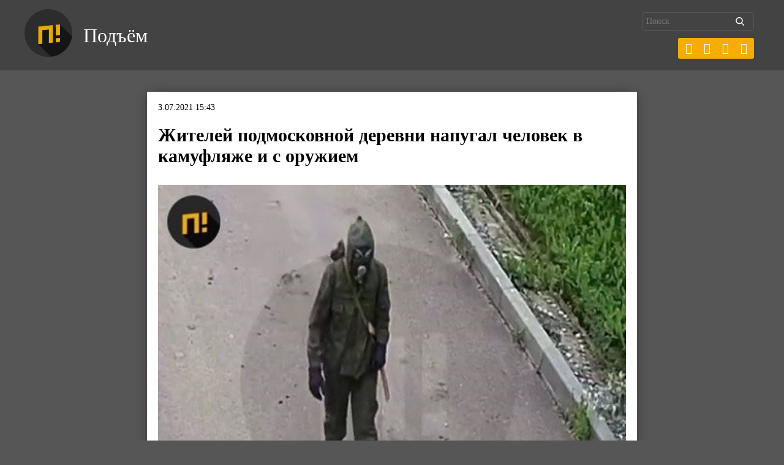

--- FILE ---
content_type: text/html; charset=UTF-8
request_url: https://pdmnews.ru/21742/
body_size: 10302
content:
<!DOCTYPE html>
<html lang="ru-RU">
<head>
	<meta charset="UTF-8">
	<meta name="format-detection" content="telephone=no">
	<meta name="theme-color" content="#1f1f20">
	<meta name="viewport" content="width=device-width, initial-scale=1.0, minimum-scale=1.0, maximum-scale=1.0, user-scalable=no">
	<meta name="yandex-verification" content="0c9be5b2842efb72" />
	<link rel="alternate" type="application/rdf+xml" title="RDF mapping" href="https://pdmnews.ru/feed/rdf/">
	<link rel="pingback" href="https://pdmnews.ru/xmlrpc.php" />
	<link rel="stylesheet" type="text/css" href="https://pdmnews.ru/wp-content/themes/ndg-quantum/css/main.css">
	<link rel="stylesheet" type="text/css" href="https://pdmnews.ru/wp-content/themes/ndg-quantum/style.css">
	 <!--[if lt IE 9]><script src="https://oss.maxcdn.com/html5shiv/3.7.2/html5shiv.min.js"></script>  <script src="https://oss.maxcdn.com/respond/1.4.2/respond.min.js"></script><![endif]-->
	<title>Жителей подмосковной деревни напугал человек в камуфляже и с оружием - Подъём </title>
	<!-- meta name="description" content="<p>Лицо он прятал под противогазом.</p>
" -->
	<meta name='robots' content='index, follow, max-image-preview:large, max-snippet:-1, max-video-preview:-1' />

	<!-- This site is optimized with the Yoast SEO plugin v26.8 - https://yoast.com/product/yoast-seo-wordpress/ -->
	<meta name="description" content="Лицо он прятал под противогазом." />
	<link rel="canonical" href="https://pdmnews.ru/21742/" />
	<script type="application/ld+json" class="yoast-schema-graph">{"@context":"https://schema.org","@graph":[{"@type":"Article","@id":"https://pdmnews.ru/21742/#article","isPartOf":{"@id":"https://pdmnews.ru/21742/"},"author":{"name":"redaction","@id":"https://pdmnews.ru/#/schema/person/741678b1ab97099c109a6dd971678ba7"},"headline":"Жителей подмосковной деревни напугал человек в камуфляже и с оружием","datePublished":"2021-07-03T12:43:19+00:00","dateModified":"2021-07-03T12:59:00+00:00","mainEntityOfPage":{"@id":"https://pdmnews.ru/21742/"},"wordCount":127,"publisher":{"@id":"https://pdmnews.ru/#organization"},"image":{"@id":"https://pdmnews.ru/21742/#primaryimage"},"thumbnailUrl":"https://pdmnews.ru/wp-content/uploads/2021/07/strelok.jpg","inLanguage":"ru-RU"},{"@type":"WebPage","@id":"https://pdmnews.ru/21742/","url":"https://pdmnews.ru/21742/","name":"Жителей подмосковной деревни напугал человек в камуфляже и с оружием - Подъём","isPartOf":{"@id":"https://pdmnews.ru/#website"},"primaryImageOfPage":{"@id":"https://pdmnews.ru/21742/#primaryimage"},"image":{"@id":"https://pdmnews.ru/21742/#primaryimage"},"thumbnailUrl":"https://pdmnews.ru/wp-content/uploads/2021/07/strelok.jpg","datePublished":"2021-07-03T12:43:19+00:00","dateModified":"2021-07-03T12:59:00+00:00","description":"Лицо он прятал под противогазом.","breadcrumb":{"@id":"https://pdmnews.ru/21742/#breadcrumb"},"inLanguage":"ru-RU","potentialAction":[{"@type":"ReadAction","target":["https://pdmnews.ru/21742/"]}]},{"@type":"ImageObject","inLanguage":"ru-RU","@id":"https://pdmnews.ru/21742/#primaryimage","url":"https://pdmnews.ru/wp-content/uploads/2021/07/strelok.jpg","contentUrl":"https://pdmnews.ru/wp-content/uploads/2021/07/strelok.jpg","width":454,"height":400},{"@type":"BreadcrumbList","@id":"https://pdmnews.ru/21742/#breadcrumb","itemListElement":[{"@type":"ListItem","position":1,"name":"Главная страница","item":"https://pdmnews.ru/"},{"@type":"ListItem","position":2,"name":"Жителей подмосковной деревни напугал человек в камуфляже и с оружием"}]},{"@type":"WebSite","@id":"https://pdmnews.ru/#website","url":"https://pdmnews.ru/","name":"Подъём","description":"Новости","publisher":{"@id":"https://pdmnews.ru/#organization"},"potentialAction":[{"@type":"SearchAction","target":{"@type":"EntryPoint","urlTemplate":"https://pdmnews.ru/?s={search_term_string}"},"query-input":{"@type":"PropertyValueSpecification","valueRequired":true,"valueName":"search_term_string"}}],"inLanguage":"ru-RU"},{"@type":"Organization","@id":"https://pdmnews.ru/#organization","name":"Подъём","url":"https://pdmnews.ru/","logo":{"@type":"ImageObject","inLanguage":"ru-RU","@id":"https://pdmnews.ru/#/schema/logo/image/","url":"https://pdmnews.ru/wp-content/uploads/2019/08/logo.png","contentUrl":"https://pdmnews.ru/wp-content/uploads/2019/08/logo.png","width":1056,"height":1056,"caption":"Подъём"},"image":{"@id":"https://pdmnews.ru/#/schema/logo/image/"},"sameAs":["https://x.com/pdmnewsru","https://vk.com/pdm_news","https://t.me/pdmnews"]},{"@type":"Person","@id":"https://pdmnews.ru/#/schema/person/741678b1ab97099c109a6dd971678ba7","name":"redaction","image":{"@type":"ImageObject","inLanguage":"ru-RU","@id":"https://pdmnews.ru/#/schema/person/image/","url":"https://secure.gravatar.com/avatar/cb40ba32cb6a1c5204aa78975998a3629b5a3a0523ef7859f782b373e026608a?s=96&d=mm&r=g","contentUrl":"https://secure.gravatar.com/avatar/cb40ba32cb6a1c5204aa78975998a3629b5a3a0523ef7859f782b373e026608a?s=96&d=mm&r=g","caption":"redaction"},"sameAs":["https://pdmnews.ru"],"url":"https://pdmnews.ru/author/redaction/"}]}</script>
	<!-- / Yoast SEO plugin. -->


<link rel="amphtml" href="https://pdmnews.ru/21742/amp/" /><meta name="generator" content="AMP for WP 1.1.11"/><link rel="alternate" title="oEmbed (JSON)" type="application/json+oembed" href="https://pdmnews.ru/wp-json/oembed/1.0/embed?url=https%3A%2F%2Fpdmnews.ru%2F21742%2F" />
<link rel="alternate" title="oEmbed (XML)" type="text/xml+oembed" href="https://pdmnews.ru/wp-json/oembed/1.0/embed?url=https%3A%2F%2Fpdmnews.ru%2F21742%2F&#038;format=xml" />
<style id='wp-img-auto-sizes-contain-inline-css' type='text/css'>
img:is([sizes=auto i],[sizes^="auto," i]){contain-intrinsic-size:3000px 1500px}
/*# sourceURL=wp-img-auto-sizes-contain-inline-css */
</style>
<link rel='stylesheet' id='dashicons-css' href='https://pdmnews.ru/wp-includes/css/dashicons.min.css?ver=6.9' type='text/css' media='all' />
<link rel='stylesheet' id='post-views-counter-frontend-css' href='https://pdmnews.ru/wp-content/plugins/post-views-counter/css/frontend.css?ver=1.7.3' type='text/css' media='all' />
<style id='wp-block-library-inline-css' type='text/css'>
:root{--wp-block-synced-color:#7a00df;--wp-block-synced-color--rgb:122,0,223;--wp-bound-block-color:var(--wp-block-synced-color);--wp-editor-canvas-background:#ddd;--wp-admin-theme-color:#007cba;--wp-admin-theme-color--rgb:0,124,186;--wp-admin-theme-color-darker-10:#006ba1;--wp-admin-theme-color-darker-10--rgb:0,107,160.5;--wp-admin-theme-color-darker-20:#005a87;--wp-admin-theme-color-darker-20--rgb:0,90,135;--wp-admin-border-width-focus:2px}@media (min-resolution:192dpi){:root{--wp-admin-border-width-focus:1.5px}}.wp-element-button{cursor:pointer}:root .has-very-light-gray-background-color{background-color:#eee}:root .has-very-dark-gray-background-color{background-color:#313131}:root .has-very-light-gray-color{color:#eee}:root .has-very-dark-gray-color{color:#313131}:root .has-vivid-green-cyan-to-vivid-cyan-blue-gradient-background{background:linear-gradient(135deg,#00d084,#0693e3)}:root .has-purple-crush-gradient-background{background:linear-gradient(135deg,#34e2e4,#4721fb 50%,#ab1dfe)}:root .has-hazy-dawn-gradient-background{background:linear-gradient(135deg,#faaca8,#dad0ec)}:root .has-subdued-olive-gradient-background{background:linear-gradient(135deg,#fafae1,#67a671)}:root .has-atomic-cream-gradient-background{background:linear-gradient(135deg,#fdd79a,#004a59)}:root .has-nightshade-gradient-background{background:linear-gradient(135deg,#330968,#31cdcf)}:root .has-midnight-gradient-background{background:linear-gradient(135deg,#020381,#2874fc)}:root{--wp--preset--font-size--normal:16px;--wp--preset--font-size--huge:42px}.has-regular-font-size{font-size:1em}.has-larger-font-size{font-size:2.625em}.has-normal-font-size{font-size:var(--wp--preset--font-size--normal)}.has-huge-font-size{font-size:var(--wp--preset--font-size--huge)}.has-text-align-center{text-align:center}.has-text-align-left{text-align:left}.has-text-align-right{text-align:right}.has-fit-text{white-space:nowrap!important}#end-resizable-editor-section{display:none}.aligncenter{clear:both}.items-justified-left{justify-content:flex-start}.items-justified-center{justify-content:center}.items-justified-right{justify-content:flex-end}.items-justified-space-between{justify-content:space-between}.screen-reader-text{border:0;clip-path:inset(50%);height:1px;margin:-1px;overflow:hidden;padding:0;position:absolute;width:1px;word-wrap:normal!important}.screen-reader-text:focus{background-color:#ddd;clip-path:none;color:#444;display:block;font-size:1em;height:auto;left:5px;line-height:normal;padding:15px 23px 14px;text-decoration:none;top:5px;width:auto;z-index:100000}html :where(.has-border-color){border-style:solid}html :where([style*=border-top-color]){border-top-style:solid}html :where([style*=border-right-color]){border-right-style:solid}html :where([style*=border-bottom-color]){border-bottom-style:solid}html :where([style*=border-left-color]){border-left-style:solid}html :where([style*=border-width]){border-style:solid}html :where([style*=border-top-width]){border-top-style:solid}html :where([style*=border-right-width]){border-right-style:solid}html :where([style*=border-bottom-width]){border-bottom-style:solid}html :where([style*=border-left-width]){border-left-style:solid}html :where(img[class*=wp-image-]){height:auto;max-width:100%}:where(figure){margin:0 0 1em}html :where(.is-position-sticky){--wp-admin--admin-bar--position-offset:var(--wp-admin--admin-bar--height,0px)}@media screen and (max-width:600px){html :where(.is-position-sticky){--wp-admin--admin-bar--position-offset:0px}}

/*# sourceURL=wp-block-library-inline-css */
</style><style id='global-styles-inline-css' type='text/css'>
:root{--wp--preset--aspect-ratio--square: 1;--wp--preset--aspect-ratio--4-3: 4/3;--wp--preset--aspect-ratio--3-4: 3/4;--wp--preset--aspect-ratio--3-2: 3/2;--wp--preset--aspect-ratio--2-3: 2/3;--wp--preset--aspect-ratio--16-9: 16/9;--wp--preset--aspect-ratio--9-16: 9/16;--wp--preset--color--black: #000000;--wp--preset--color--cyan-bluish-gray: #abb8c3;--wp--preset--color--white: #ffffff;--wp--preset--color--pale-pink: #f78da7;--wp--preset--color--vivid-red: #cf2e2e;--wp--preset--color--luminous-vivid-orange: #ff6900;--wp--preset--color--luminous-vivid-amber: #fcb900;--wp--preset--color--light-green-cyan: #7bdcb5;--wp--preset--color--vivid-green-cyan: #00d084;--wp--preset--color--pale-cyan-blue: #8ed1fc;--wp--preset--color--vivid-cyan-blue: #0693e3;--wp--preset--color--vivid-purple: #9b51e0;--wp--preset--gradient--vivid-cyan-blue-to-vivid-purple: linear-gradient(135deg,rgb(6,147,227) 0%,rgb(155,81,224) 100%);--wp--preset--gradient--light-green-cyan-to-vivid-green-cyan: linear-gradient(135deg,rgb(122,220,180) 0%,rgb(0,208,130) 100%);--wp--preset--gradient--luminous-vivid-amber-to-luminous-vivid-orange: linear-gradient(135deg,rgb(252,185,0) 0%,rgb(255,105,0) 100%);--wp--preset--gradient--luminous-vivid-orange-to-vivid-red: linear-gradient(135deg,rgb(255,105,0) 0%,rgb(207,46,46) 100%);--wp--preset--gradient--very-light-gray-to-cyan-bluish-gray: linear-gradient(135deg,rgb(238,238,238) 0%,rgb(169,184,195) 100%);--wp--preset--gradient--cool-to-warm-spectrum: linear-gradient(135deg,rgb(74,234,220) 0%,rgb(151,120,209) 20%,rgb(207,42,186) 40%,rgb(238,44,130) 60%,rgb(251,105,98) 80%,rgb(254,248,76) 100%);--wp--preset--gradient--blush-light-purple: linear-gradient(135deg,rgb(255,206,236) 0%,rgb(152,150,240) 100%);--wp--preset--gradient--blush-bordeaux: linear-gradient(135deg,rgb(254,205,165) 0%,rgb(254,45,45) 50%,rgb(107,0,62) 100%);--wp--preset--gradient--luminous-dusk: linear-gradient(135deg,rgb(255,203,112) 0%,rgb(199,81,192) 50%,rgb(65,88,208) 100%);--wp--preset--gradient--pale-ocean: linear-gradient(135deg,rgb(255,245,203) 0%,rgb(182,227,212) 50%,rgb(51,167,181) 100%);--wp--preset--gradient--electric-grass: linear-gradient(135deg,rgb(202,248,128) 0%,rgb(113,206,126) 100%);--wp--preset--gradient--midnight: linear-gradient(135deg,rgb(2,3,129) 0%,rgb(40,116,252) 100%);--wp--preset--font-size--small: 13px;--wp--preset--font-size--medium: 20px;--wp--preset--font-size--large: 36px;--wp--preset--font-size--x-large: 42px;--wp--preset--spacing--20: 0.44rem;--wp--preset--spacing--30: 0.67rem;--wp--preset--spacing--40: 1rem;--wp--preset--spacing--50: 1.5rem;--wp--preset--spacing--60: 2.25rem;--wp--preset--spacing--70: 3.38rem;--wp--preset--spacing--80: 5.06rem;--wp--preset--shadow--natural: 6px 6px 9px rgba(0, 0, 0, 0.2);--wp--preset--shadow--deep: 12px 12px 50px rgba(0, 0, 0, 0.4);--wp--preset--shadow--sharp: 6px 6px 0px rgba(0, 0, 0, 0.2);--wp--preset--shadow--outlined: 6px 6px 0px -3px rgb(255, 255, 255), 6px 6px rgb(0, 0, 0);--wp--preset--shadow--crisp: 6px 6px 0px rgb(0, 0, 0);}:where(.is-layout-flex){gap: 0.5em;}:where(.is-layout-grid){gap: 0.5em;}body .is-layout-flex{display: flex;}.is-layout-flex{flex-wrap: wrap;align-items: center;}.is-layout-flex > :is(*, div){margin: 0;}body .is-layout-grid{display: grid;}.is-layout-grid > :is(*, div){margin: 0;}:where(.wp-block-columns.is-layout-flex){gap: 2em;}:where(.wp-block-columns.is-layout-grid){gap: 2em;}:where(.wp-block-post-template.is-layout-flex){gap: 1.25em;}:where(.wp-block-post-template.is-layout-grid){gap: 1.25em;}.has-black-color{color: var(--wp--preset--color--black) !important;}.has-cyan-bluish-gray-color{color: var(--wp--preset--color--cyan-bluish-gray) !important;}.has-white-color{color: var(--wp--preset--color--white) !important;}.has-pale-pink-color{color: var(--wp--preset--color--pale-pink) !important;}.has-vivid-red-color{color: var(--wp--preset--color--vivid-red) !important;}.has-luminous-vivid-orange-color{color: var(--wp--preset--color--luminous-vivid-orange) !important;}.has-luminous-vivid-amber-color{color: var(--wp--preset--color--luminous-vivid-amber) !important;}.has-light-green-cyan-color{color: var(--wp--preset--color--light-green-cyan) !important;}.has-vivid-green-cyan-color{color: var(--wp--preset--color--vivid-green-cyan) !important;}.has-pale-cyan-blue-color{color: var(--wp--preset--color--pale-cyan-blue) !important;}.has-vivid-cyan-blue-color{color: var(--wp--preset--color--vivid-cyan-blue) !important;}.has-vivid-purple-color{color: var(--wp--preset--color--vivid-purple) !important;}.has-black-background-color{background-color: var(--wp--preset--color--black) !important;}.has-cyan-bluish-gray-background-color{background-color: var(--wp--preset--color--cyan-bluish-gray) !important;}.has-white-background-color{background-color: var(--wp--preset--color--white) !important;}.has-pale-pink-background-color{background-color: var(--wp--preset--color--pale-pink) !important;}.has-vivid-red-background-color{background-color: var(--wp--preset--color--vivid-red) !important;}.has-luminous-vivid-orange-background-color{background-color: var(--wp--preset--color--luminous-vivid-orange) !important;}.has-luminous-vivid-amber-background-color{background-color: var(--wp--preset--color--luminous-vivid-amber) !important;}.has-light-green-cyan-background-color{background-color: var(--wp--preset--color--light-green-cyan) !important;}.has-vivid-green-cyan-background-color{background-color: var(--wp--preset--color--vivid-green-cyan) !important;}.has-pale-cyan-blue-background-color{background-color: var(--wp--preset--color--pale-cyan-blue) !important;}.has-vivid-cyan-blue-background-color{background-color: var(--wp--preset--color--vivid-cyan-blue) !important;}.has-vivid-purple-background-color{background-color: var(--wp--preset--color--vivid-purple) !important;}.has-black-border-color{border-color: var(--wp--preset--color--black) !important;}.has-cyan-bluish-gray-border-color{border-color: var(--wp--preset--color--cyan-bluish-gray) !important;}.has-white-border-color{border-color: var(--wp--preset--color--white) !important;}.has-pale-pink-border-color{border-color: var(--wp--preset--color--pale-pink) !important;}.has-vivid-red-border-color{border-color: var(--wp--preset--color--vivid-red) !important;}.has-luminous-vivid-orange-border-color{border-color: var(--wp--preset--color--luminous-vivid-orange) !important;}.has-luminous-vivid-amber-border-color{border-color: var(--wp--preset--color--luminous-vivid-amber) !important;}.has-light-green-cyan-border-color{border-color: var(--wp--preset--color--light-green-cyan) !important;}.has-vivid-green-cyan-border-color{border-color: var(--wp--preset--color--vivid-green-cyan) !important;}.has-pale-cyan-blue-border-color{border-color: var(--wp--preset--color--pale-cyan-blue) !important;}.has-vivid-cyan-blue-border-color{border-color: var(--wp--preset--color--vivid-cyan-blue) !important;}.has-vivid-purple-border-color{border-color: var(--wp--preset--color--vivid-purple) !important;}.has-vivid-cyan-blue-to-vivid-purple-gradient-background{background: var(--wp--preset--gradient--vivid-cyan-blue-to-vivid-purple) !important;}.has-light-green-cyan-to-vivid-green-cyan-gradient-background{background: var(--wp--preset--gradient--light-green-cyan-to-vivid-green-cyan) !important;}.has-luminous-vivid-amber-to-luminous-vivid-orange-gradient-background{background: var(--wp--preset--gradient--luminous-vivid-amber-to-luminous-vivid-orange) !important;}.has-luminous-vivid-orange-to-vivid-red-gradient-background{background: var(--wp--preset--gradient--luminous-vivid-orange-to-vivid-red) !important;}.has-very-light-gray-to-cyan-bluish-gray-gradient-background{background: var(--wp--preset--gradient--very-light-gray-to-cyan-bluish-gray) !important;}.has-cool-to-warm-spectrum-gradient-background{background: var(--wp--preset--gradient--cool-to-warm-spectrum) !important;}.has-blush-light-purple-gradient-background{background: var(--wp--preset--gradient--blush-light-purple) !important;}.has-blush-bordeaux-gradient-background{background: var(--wp--preset--gradient--blush-bordeaux) !important;}.has-luminous-dusk-gradient-background{background: var(--wp--preset--gradient--luminous-dusk) !important;}.has-pale-ocean-gradient-background{background: var(--wp--preset--gradient--pale-ocean) !important;}.has-electric-grass-gradient-background{background: var(--wp--preset--gradient--electric-grass) !important;}.has-midnight-gradient-background{background: var(--wp--preset--gradient--midnight) !important;}.has-small-font-size{font-size: var(--wp--preset--font-size--small) !important;}.has-medium-font-size{font-size: var(--wp--preset--font-size--medium) !important;}.has-large-font-size{font-size: var(--wp--preset--font-size--large) !important;}.has-x-large-font-size{font-size: var(--wp--preset--font-size--x-large) !important;}
/*# sourceURL=global-styles-inline-css */
</style>

<style id='classic-theme-styles-inline-css' type='text/css'>
/*! This file is auto-generated */
.wp-block-button__link{color:#fff;background-color:#32373c;border-radius:9999px;box-shadow:none;text-decoration:none;padding:calc(.667em + 2px) calc(1.333em + 2px);font-size:1.125em}.wp-block-file__button{background:#32373c;color:#fff;text-decoration:none}
/*# sourceURL=/wp-includes/css/classic-themes.min.css */
</style>
<link rel='stylesheet' id='siteorigin-panels-front-css' href='https://pdmnews.ru/wp-content/plugins/siteorigin-panels/css/front-flex.min.css?ver=2.33.5' type='text/css' media='all' />
<link rel='stylesheet' id='wpzoom-social-icons-socicon-css' href='https://pdmnews.ru/wp-content/plugins/social-icons-widget-by-wpzoom/assets/css/wpzoom-socicon.css?ver=1769338478' type='text/css' media='all' />
<link rel='stylesheet' id='wpzoom-social-icons-genericons-css' href='https://pdmnews.ru/wp-content/plugins/social-icons-widget-by-wpzoom/assets/css/genericons.css?ver=1769338478' type='text/css' media='all' />
<link rel='stylesheet' id='wpzoom-social-icons-academicons-css' href='https://pdmnews.ru/wp-content/plugins/social-icons-widget-by-wpzoom/assets/css/academicons.min.css?ver=1769338478' type='text/css' media='all' />
<link rel='stylesheet' id='wpzoom-social-icons-font-awesome-3-css' href='https://pdmnews.ru/wp-content/plugins/social-icons-widget-by-wpzoom/assets/css/font-awesome-3.min.css?ver=1769338478' type='text/css' media='all' />
<link rel='stylesheet' id='wpzoom-social-icons-styles-css' href='https://pdmnews.ru/wp-content/plugins/social-icons-widget-by-wpzoom/assets/css/wpzoom-social-icons-styles.css?ver=1769338478' type='text/css' media='all' />
<link rel='preload' as='font'  id='wpzoom-social-icons-font-academicons-woff2-css' href='https://pdmnews.ru/wp-content/plugins/social-icons-widget-by-wpzoom/assets/font/academicons.woff2?v=1.9.2'  type='font/woff2' crossorigin />
<link rel='preload' as='font'  id='wpzoom-social-icons-font-fontawesome-3-woff2-css' href='https://pdmnews.ru/wp-content/plugins/social-icons-widget-by-wpzoom/assets/font/fontawesome-webfont.woff2?v=4.7.0'  type='font/woff2' crossorigin />
<link rel='preload' as='font'  id='wpzoom-social-icons-font-genericons-woff-css' href='https://pdmnews.ru/wp-content/plugins/social-icons-widget-by-wpzoom/assets/font/Genericons.woff'  type='font/woff' crossorigin />
<link rel='preload' as='font'  id='wpzoom-social-icons-font-socicon-woff2-css' href='https://pdmnews.ru/wp-content/plugins/social-icons-widget-by-wpzoom/assets/font/socicon.woff2?v=4.5.4'  type='font/woff2' crossorigin />
<script type="text/javascript" id="post-views-counter-frontend-js-before">
/* <![CDATA[ */
var pvcArgsFrontend = {"mode":"js","postID":21742,"requestURL":"https:\/\/pdmnews.ru\/wp-admin\/admin-ajax.php","nonce":"10acb8782e","dataStorage":"cookies","multisite":false,"path":"\/","domain":""};

//# sourceURL=post-views-counter-frontend-js-before
/* ]]> */
</script>
<script type="text/javascript" src="https://pdmnews.ru/wp-content/plugins/post-views-counter/js/frontend.js?ver=1.7.3" id="post-views-counter-frontend-js"></script>
<script type="text/javascript" src="https://pdmnews.ru/wp-includes/js/jquery/jquery.min.js?ver=3.7.1" id="jquery-core-js"></script>
<script type="text/javascript" src="https://pdmnews.ru/wp-includes/js/jquery/jquery-migrate.min.js?ver=3.4.1" id="jquery-migrate-js"></script>
<link rel="EditURI" type="application/rsd+xml" title="RSD" href="https://pdmnews.ru/xmlrpc.php?rsd" />
<meta name="generator" content="WordPress 6.9" />
<link rel='shortlink' href='https://pdmnews.ru/?p=21742' />
<style type="text/css">.recentcomments a{display:inline !important;padding:0 !important;margin:0 !important;}</style><style media="all" id="siteorigin-panels-layouts-head">/* Layout 21742 */ #pgc-21742-0-0 { width:100%;width:calc(100% - ( 0 * 30px ) ) } #pl-21742 .so-panel { margin-bottom:30px } #pl-21742 .so-panel:last-of-type { margin-bottom:0px } @media (max-width:780px){ #pg-21742-0.panel-no-style, #pg-21742-0.panel-has-style > .panel-row-style, #pg-21742-0 { -webkit-flex-direction:column;-ms-flex-direction:column;flex-direction:column } #pg-21742-0 > .panel-grid-cell , #pg-21742-0 > .panel-row-style > .panel-grid-cell { width:100%;margin-right:0 } #pl-21742 .panel-grid-cell { padding:0 } #pl-21742 .panel-grid .panel-grid-cell-empty { display:none } #pl-21742 .panel-grid .panel-grid-cell-mobile-last { margin-bottom:0px }  } </style><link rel="icon" href="https://pdmnews.ru/wp-content/uploads/2019/08/cropped-logo-32x32.png" sizes="32x32" />
<link rel="icon" href="https://pdmnews.ru/wp-content/uploads/2019/08/cropped-logo-192x192.png" sizes="192x192" />
<link rel="apple-touch-icon" href="https://pdmnews.ru/wp-content/uploads/2019/08/cropped-logo-180x180.png" />
<meta name="msapplication-TileImage" content="https://pdmnews.ru/wp-content/uploads/2019/08/cropped-logo-270x270.png" />
		<style type="text/css" id="wp-custom-css">
			/* Captions */
.aligncenter,
div.aligncenter {
display: block;
margin-left: auto;
margin-right: auto;
}
.alignleft
{
float: left;
}
 
.alignright
{
float: right;
}
 
.wp-caption {
border: 1px solid #ddd;
text-align: center;
background-color: #f3f3f3;
padding-top: 4px;
margin: 10px;
-moz-border-radius: 3px;
-khtml-border-radius: 3px;
-webkit-border-radius: 3px;
border-radius: 3px;
}
 
.wp-caption img {
margin: 0;
padding: 0;
border: 0 none;
}
 
.wp-caption p.wp-caption-text {
font-size: 11px;
line-height: 17px;
padding: 0 4px 5px;
margin: 0;
}

.page-numbers {
    flex-wrap: wrap;
	margin-bottom: 0;
}

ul.page-numbers {
margin-bottom: 30px;}
/* End captions */

.socicon {
	margin-left: -17px;
	margin-top: -4px;
}		</style>
			
	<!-- Yandex.Metrika counter -->
<script type="text/javascript" >
    (function (d, w, c) {
        (w[c] = w[c] || []).push(function() {
            try {
                w.yaCounter55546969 = new Ya.Metrika({
                    id:55546969,
                    clickmap:true,
                    trackLinks:true,
                    accurateTrackBounce:true
                });
            } catch(e) { }
        });

        var n = d.getElementsByTagName("script")[0],
            s = d.createElement("script"),
            f = function () { n.parentNode.insertBefore(s, n); };
        s.type = "text/javascript";
        s.async = true;
        s.src = "https://mc.yandex.ru/metrika/watch.js";

        if (w.opera == "[object Opera]") {
            d.addEventListener("DOMContentLoaded", f, false);
        } else { f(); }
    })(document, window, "yandex_metrika_callbacks");
</script>
<noscript><div><img src="https://mc.yandex.ru/watch/55546969" style="position:absolute; left:-9999px;" alt="" /></div></noscript>
<!-- /Yandex.Metrika counter -->
<!-- Global site tag (gtag.js) - Google Analytics -->
<script async src="https://www.googletagmanager.com/gtag/js?id=UA-165446895-1"></script>
<script>
  window.dataLayer = window.dataLayer || [];
  function gtag(){dataLayer.push(arguments);}
  gtag('js', new Date());

  gtag('config', 'UA-165446895-1');
</script>

<script type="text/javascript">!function(){var t=document.createElement("script");t.type="text/javascript",t.async=!0,t.src="https://vk.com/js/api/openapi.js?169",t.onload=function(){VK.Retargeting.Init("VK-RTRG-977632-3zYTR"),VK.Retargeting.Hit()},document.head.appendChild(t)}();</script><noscript><img src="https://vk.com/rtrg?p=VK-RTRG-977632-3zYTR" style="position:fixed; left:-999px;" alt=""/></noscript>
<link rel='stylesheet' id='html-player-responsive-css' href='https://pdmnews.ru/wp-content/plugins/so-widgets-bundle/widgets/video/css/html-player-responsive.css?ver=1.70.4' type='text/css' media='all' />
</head>

<body class="wp-singular post-template-default single single-post postid-21742 single-format-standard wp-custom-logo wp-theme-ndg-quantum siteorigin-panels siteorigin-panels-before-js">
<div class="ndg-header">
	<div class="container flex-row fsb aic">		
		<div class="ndg-site-logo">
			<a href="https://pdmnews.ru/" class="custom-logo-link" rel="home"><img width="1056" height="1056" src="https://pdmnews.ru/wp-content/uploads/2019/08/logo.png" class="custom-logo" alt="Подъём" decoding="async" fetchpriority="high" srcset="https://pdmnews.ru/wp-content/uploads/2019/08/logo.png 1056w, https://pdmnews.ru/wp-content/uploads/2019/08/logo-150x150.png 150w, https://pdmnews.ru/wp-content/uploads/2019/08/logo-300x300.png 300w, https://pdmnews.ru/wp-content/uploads/2019/08/logo-768x768.png 768w, https://pdmnews.ru/wp-content/uploads/2019/08/logo-1024x1024.png 1024w, https://pdmnews.ru/wp-content/uploads/2019/08/logo-400x400.png 400w" sizes="(max-width: 1056px) 100vw, 1056px" /></a>			<a href="https://pdmnews.ru">Подъём</a>
		</div>	
		<div class="flex-row">
			<div class="search_block">
				<form id="sform" action="https://pdmnews.ru/" method="GET" class="right">
		            <input type="text" value="" placeholder="Поиск" name="s" id="s"  />
		            <input type="hidden" value="catalog" name="post_type" />
		            <input type="submit" id="searchsubmit" value="найти" />
		        </form>
<section class="zoom-social-icons-shortcode">
		
<ul class="zoom-social-icons-list zoom-social-icons-list--with-canvas zoom-social-icons-list--rounded zoom-social-icons-list--align-right">

		
				<li class="sociconanal">
		<a class="zoom-social_icons-list__link" href="https://t.me/pdmnews" target="_blank" title="" rel="nofollow">
									
			
						<span class="zoom-social_icons-list-span social-icon socicon socicon-telegram" data-hover-rule="background-color" data-hover-color="#1f1f20" style="background-color : #f6ad00; font-size: 18px; padding:8px" ></span>
			
						<span class="zoom-social_icons-list__label"></span>
					</a>
	</li>

	
				<li class="sociconanal">
		<a class="zoom-social_icons-list__link" href="https://vk.com/pdm_news" target="_blank" title="" rel="nofollow">
									
			
						<span class="zoom-social_icons-list-span social-icon socicon socicon-vkontakte" data-hover-rule="background-color" data-hover-color="#1f1f20" style="background-color : #f6ad00; font-size: 18px; padding:8px" ></span>
			
						<span class="zoom-social_icons-list__label"></span>
					</a>
	</li>

	
				<li class="sociconanal">
		<a class="zoom-social_icons-list__link" href="https://x.com/pdmnewsru" target="_blank" title="" rel="nofollow">
									
			
						<span class="zoom-social_icons-list-span social-icon socicon socicon-x" data-hover-rule="background-color" data-hover-color="#1f1f20" style="background-color : #f6ad00; font-size: 18px; padding:8px" ></span>
			
						<span class="zoom-social_icons-list__label"></span>
					</a>
	</li>

	
				<li class="sociconanal">
		<a class="zoom-social_icons-list__link" href="https://www.youtube.com/c/Подъём" target="_blank" title="" rel="nofollow">
									
			
						<span class="zoom-social_icons-list-span social-icon socicon socicon-youtube" data-hover-rule="background-color" data-hover-color="#1f1f20" style="background-color : #f6ad00; font-size: 18px; padding:8px" ></span>
			
						<span class="zoom-social_icons-list__label"></span>
					</a>
	</li>

	
</ul>

		</section>
		</div>
</div>
		</div>						
</div>



<section class="container-800">

	<div class="single-post-content">
					<article id="post-21742" class="post-21742 post type-post status-publish format-standard has-post-thumbnail hentry category-bez-rubriki"> 			
				<div class="post-meta">
				<p>3.07.2021 15:43</p> 
				<h1>Жителей подмосковной деревни напугал человек в камуфляже и с оружием</h1>				
				</div>
				<div class="post-content">
					<div>																									
										<img src="https://pdmnews.ru/wp-content/uploads/2021/07/strelok.jpg" width="100%"><p class="desc"></p><br></div>

					<div id="pl-21742"  class="panel-layout" ><div id="pg-21742-0"  class="panel-grid panel-no-style" ><div id="pgc-21742-0-0"  class="panel-grid-cell" ><div id="panel-21742-0-0-0" class="so-panel widget widget_sow-editor panel-first-child" data-index="0" ><div
			
			class="so-widget-sow-editor so-widget-sow-editor-base"
			
		>
<div class="siteorigin-widget-tinymce textwidget">
	<p>Лицо он прятал под противогазом.</p>
<p>Неизвестного заметили накануне на улицах деревни Новосельцево Мытищинского района. Местные жители сообщили изданию <strong>«Подъём»</strong>, что вызвали полицейских, но толку от них не добились.</p>
<blockquote>
<p>«Приезжала обычная патрульно-постовая служба. Они проехали по нескольким улицам и на этом всё. Стрелок ходил один, он не найден.</p>
<p>Человека видели несколько жителей, и до сих пор многие пребывают в шоке. Стрелковых комплексов или игровых поблизости нет. Ждать, пока нас расстреляют, мы не хотим».</p>
</blockquote>
<p>В пресс-службе подмосковного главка МВД <strong>«Подъёму»</strong> подтвердили, что вызов был, на место выезжал наряд ППС.</p>
<blockquote>
<p>«Указанного гражданина не нашли. По этому факту проводится проверка, розыск продолжается».</p>
</blockquote>
<p>@pdmnews</p>
</div>
</div></div><div id="panel-21742-0-0-1" class="so-panel widget widget_sow-video" data-index="1" ><div
			
			class="so-widget-sow-video so-widget-sow-video-default-f379b959fc93-21742"
			
		>
<div class="sow-video-wrapper
">
			<video
			id="sow-player-1" class="sow-video-widget" preload="auto" style="width:100%;height:100%;" controls 		>
							<source type="video/mp4" src="https://pdmnews.ru/wp-content/uploads/2021/07/IMG_4341.mp4"/>
					</video>
	</div>
</div></div><div id="panel-21742-0-0-2" class="so-panel widget widget_sow-video panel-last-child" data-index="2" ><div
			
			class="so-widget-sow-video so-widget-sow-video-default-f379b959fc93-21742"
			
		>
<div class="sow-video-wrapper
">
			<video
			id="sow-player-2" class="sow-video-widget" preload="auto" style="width:100%;height:100%;" controls 		>
							<source type="video/mp4" src="https://pdmnews.ru/wp-content/uploads/2021/07/IMG_4340.mp4"/>
					</video>
	</div>
</div></div></div></div></div>				</div>
				<div class="tags"></div>
				<div class="share">
					<span style="margin-right: 10px;">Поделиться</span>
					<script src="https://yastatic.net/es5-shims/0.0.2/es5-shims.min.js"></script>
					<script src="https://yastatic.net/share2/share.js"></script>
					<div class="ya-share2" data-services="vkontakte,facebook,odnoklassniki,twitter,viber,whatsapp,telegram"></div>
				</div>
			</article>
				<div class="post-nav">
			<a href="https://pdmnews.ru/21740/" rel="prev">Предыдущая новость</a> 
			<a href="https://pdmnews.ru/21747/" rel="next">Следующая новость</a> 
		</div>
	</div>

	<div class="more-news">
		<span class="more-news-title">Другие новости</span>
				<div class="ndg-blog-loop wow animated fadeIn">
<article id="post-26142" class="post-26142 post type-post status-publish format-standard has-post-thumbnail hentry category-bez-rubriki">
	<div class="flex-row fsb ais mob-col">
	
			<div class="ndg-post-thumbnail">
								    <a href="https://pdmnews.ru/26142/"><img width="400" height="230" src="https://pdmnews.ru/wp-content/uploads/2022/04/photo_2022-04-16_15-09-12-3-1-400x230.jpg" class="attachment-post-thumbnail size-post-thumbnail wp-post-image" alt="" decoding="async" loading="lazy" srcset="https://pdmnews.ru/wp-content/uploads/2022/04/photo_2022-04-16_15-09-12-3-1-400x230.jpg 400w, https://pdmnews.ru/wp-content/uploads/2022/04/photo_2022-04-16_15-09-12-3-1-800x460.jpg 800w, https://pdmnews.ru/wp-content/uploads/2022/04/photo_2022-04-16_15-09-12-3-1-768x441.jpg 768w, https://pdmnews.ru/wp-content/uploads/2022/04/photo_2022-04-16_15-09-12-3-1.jpg 900w" sizes="auto, (max-width: 400px) 100vw, 400px" /></a>
					
			</div>
	
		<div class="flex-col ndg-blog-loop-info">
			<span><a href="https://pdmnews.ru/26142/">Жители Лосино-Петровского пожаловались на подтопление</a></span>
			<div class="ndg-blog-loop-excerpt"><p>Владелица дома в подмосковном городе рассказала «Подъёму», что в последние дни их микрорайон сильно заливает. Местные считают, что причина не в паводке, по их мнению, коммунальные службы просто не справляются с ситуацией.</p>
</div>
			<div class="ndg-search-blog-meta">
					<p>16.04.2022 16:32</p> 
					<a href="https://pdmnews.ru/26142/">Читать далее</a>
					
			</div>
		</div>
	</div>
</article>
</div>				<div class="ndg-blog-loop wow animated fadeIn">
<article id="post-17787" class="post-17787 post type-post status-publish format-standard has-post-thumbnail hentry category-bez-rubriki">
	<div class="flex-row fsb ais mob-col">
	
			<div class="ndg-post-thumbnail">
								    <a href="https://pdmnews.ru/17787/"><img width="400" height="267" src="https://pdmnews.ru/wp-content/uploads/2020/11/TASS_39088364-400x267.jpg" class="attachment-post-thumbnail size-post-thumbnail wp-post-image" alt="Фото: URA.RU/TASS" decoding="async" loading="lazy" srcset="https://pdmnews.ru/wp-content/uploads/2020/11/TASS_39088364-400x267.jpg 400w, https://pdmnews.ru/wp-content/uploads/2020/11/TASS_39088364-768x512.jpg 768w, https://pdmnews.ru/wp-content/uploads/2020/11/TASS_39088364-272x182.jpg 272w, https://pdmnews.ru/wp-content/uploads/2020/11/TASS_39088364.jpg 800w" sizes="auto, (max-width: 400px) 100vw, 400px" /></a>
					
			</div>
	
		<div class="flex-col ndg-blog-loop-info">
			<span><a href="https://pdmnews.ru/17787/">Законопроекты об изъятии детей из семьи по решению суда отозвали на доработку</a></span>
			<div class="ndg-blog-loop-excerpt"><p>Об этом изданию «Подъём» заявил член Совфеда, автор одного из проектов Андрей Клишас.</p>
</div>
			<div class="ndg-search-blog-meta">
					<p>16.11.2020 14:23</p> 
					<a href="https://pdmnews.ru/17787/">Читать далее</a>
					
			</div>
		</div>
	</div>
</article>
</div>				<div class="ndg-blog-loop wow animated fadeIn">
<article id="post-39347" class="post-39347 post type-post status-publish format-standard has-post-thumbnail hentry category-bez-rubriki">
	<div class="flex-row fsb ais mob-col">
	
			<div class="ndg-post-thumbnail">
								    <a href="https://pdmnews.ru/39347/"><img width="300" height="400" src="https://pdmnews.ru/wp-content/uploads/2024/12/photo_2024-12-28_12-52-16-300x400.jpg" class="attachment-post-thumbnail size-post-thumbnail wp-post-image" alt="" decoding="async" loading="lazy" srcset="https://pdmnews.ru/wp-content/uploads/2024/12/photo_2024-12-28_12-52-16-300x400.jpg 300w, https://pdmnews.ru/wp-content/uploads/2024/12/photo_2024-12-28_12-52-16-600x800.jpg 600w, https://pdmnews.ru/wp-content/uploads/2024/12/photo_2024-12-28_12-52-16-900x1200.jpg 900w, https://pdmnews.ru/wp-content/uploads/2024/12/photo_2024-12-28_12-52-16-768x1024.jpg 768w, https://pdmnews.ru/wp-content/uploads/2024/12/photo_2024-12-28_12-52-16.jpg 960w" sizes="auto, (max-width: 300px) 100vw, 300px" /></a>
					
			</div>
	
		<div class="flex-col ndg-blog-loop-info">
			<span><a href="https://pdmnews.ru/39347/">Жительница Тюмени пожаловалась на полицейских, отчитавших её за длину платья</a></span>
			<div class="ndg-blog-loop-excerpt"><p>По словам женщины, её не пустили в здание МВД переоформить брату удостоверение участника СВО из-за «неподобающего вида», полиция проводит проверку.</p>
</div>
			<div class="ndg-search-blog-meta">
					<p>28.12.2024 12:58</p> 
					<a href="https://pdmnews.ru/39347/">Читать далее</a>
					
			</div>
		</div>
	</div>
</article>
</div>			</div>

</section>


<footer class="ndg-footer">
		<div class="ndg-copy-row">

		<div class="container flex-row fsb aic">	
			<div><img src="/wp-content/uploads/vozrastnye_ogranicheniya_vttxplnvgjgg_64.png" alt="18+"></div>
			<p>© Подъем 2019</p>
			<div class="flex-row">				
				<a href="/o-proekte-podyom/" target="_blank" class="about-btn">О проекте Подъем</a>	
			</div>
	
		</div>
	</div>
</footer>
<script type="speculationrules">
{"prefetch":[{"source":"document","where":{"and":[{"href_matches":"/*"},{"not":{"href_matches":["/wp-*.php","/wp-admin/*","/wp-content/uploads/*","/wp-content/*","/wp-content/plugins/*","/wp-content/themes/ndg-quantum/*","/*\\?(.+)"]}},{"not":{"selector_matches":"a[rel~=\"nofollow\"]"}},{"not":{"selector_matches":".no-prefetch, .no-prefetch a"}}]},"eagerness":"conservative"}]}
</script>
<script type="text/javascript" src="https://pdmnews.ru/wp-content/plugins/social-icons-widget-by-wpzoom/assets/js/social-icons-widget-frontend.js?ver=1769338478" id="zoom-social-icons-widget-frontend-js"></script>
<script>document.body.className = document.body.className.replace("siteorigin-panels-before-js","");</script><script> jQuery(function($){ $(".widget_meta a[href='https://pdmnews.ru/comments/feed/']").parent().remove(); }); </script></body>
</html>

--- FILE ---
content_type: text/html; charset=UTF-8
request_url: https://pdmnews.ru/wp-admin/admin-ajax.php
body_size: 127
content:
{"post_id":21742,"counted":true,"storage":{"name":["pvc_visits[0]"],"value":["1769807198b21742"],"expiry":[1769807198]},"type":"post"}